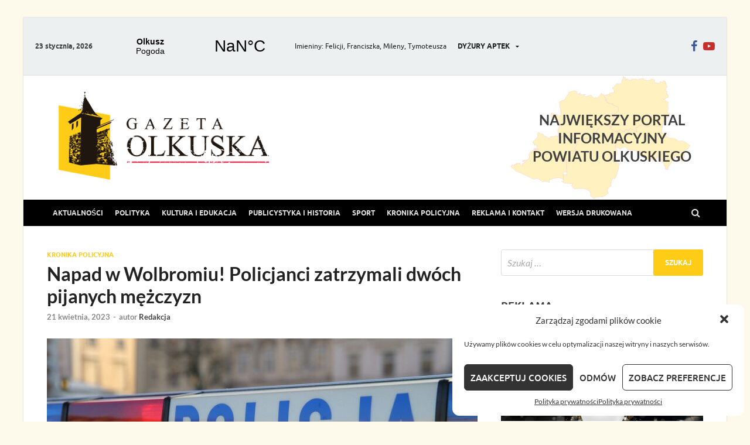

--- FILE ---
content_type: text/html; charset=UTF-8
request_url: https://gazetaolkuska.pl/napad-w-wolbromiu-policjanci-zatrzymali-dwoch-pijanych-mezczyzn/
body_size: 18892
content:
<!DOCTYPE html><html lang="pl-PL"><head><meta charset="UTF-8"><link data-optimized="2" rel="stylesheet" href="https://gazetaolkuska.pl/wp-content/litespeed/css/3302f016e4282cdfabb405f44bae38e6.css?ver=3e659" /><meta name="viewport" content="width=device-width, initial-scale=1"><link rel="profile" href="https://gmpg.org/xfn/11"><meta name='robots' content='index, follow, max-image-preview:large, max-snippet:-1, max-video-preview:-1' /><title>Napad w Wolbromiu! Policjanci zatrzymali dwóch pijanych mężczyzn - Gazeta Olkuska</title><link rel="canonical" href="https://gazetaolkuska.pl/napad-w-wolbromiu-policjanci-zatrzymali-dwoch-pijanych-mezczyzn/" /><meta property="og:locale" content="pl_PL" /><meta property="og:type" content="article" /><meta property="og:title" content="Napad w Wolbromiu! Policjanci zatrzymali dwóch pijanych mężczyzn - Gazeta Olkuska" /><meta property="og:description" content="Funkcjonariusze z&nbsp;Komisariatu Policji w&nbsp;Wolbromiu zatrzymali dwóch mężczyzn w&nbsp;wieku 25 i&nbsp;40 lat, którzy&nbsp;dokonali rozboju na&nbsp;35-latku wracającym ze&nbsp;sklepu &#8211; grozi im&nbsp;do&nbsp;nawet 12 lat pozbawienia wolności. Mundurowi zatrzymali ponadto 31-latkę, która&nbsp;groźbami chciała wymusić &hellip;" /><meta property="og:url" content="https://gazetaolkuska.pl/napad-w-wolbromiu-policjanci-zatrzymali-dwoch-pijanych-mezczyzn/" /><meta property="og:site_name" content="Gazeta Olkuska" /><meta property="article:publisher" content="https://www.facebook.com/GazetaOlkuskaPL" /><meta property="article:published_time" content="2023-04-21T10:52:57+00:00" /><meta property="article:modified_time" content="2023-04-21T10:52:58+00:00" /><meta property="og:image" content="https://gazetaolkuska.pl/wp-content/uploads/2020/12/Kolizje-na-drogach-powiatu-olkuskiego.-Uwaga-na-trudne-warunki.jpg" /><meta property="og:image:width" content="1350" /><meta property="og:image:height" content="760" /><meta property="og:image:type" content="image/jpeg" /><meta name="author" content="Redakcja" /><meta name="twitter:card" content="summary_large_image" /><meta name="twitter:label1" content="Napisane przez" /><meta name="twitter:data1" content="Redakcja" /><meta name="twitter:label2" content="Szacowany czas czytania" /><meta name="twitter:data2" content="2 minuty" /> <script type="application/ld+json" class="yoast-schema-graph">{"@context":"https://schema.org","@graph":[{"@type":"Article","@id":"https://gazetaolkuska.pl/napad-w-wolbromiu-policjanci-zatrzymali-dwoch-pijanych-mezczyzn/#article","isPartOf":{"@id":"https://gazetaolkuska.pl/napad-w-wolbromiu-policjanci-zatrzymali-dwoch-pijanych-mezczyzn/"},"author":{"name":"Redakcja","@id":"https://gazetaolkuska.pl/#/schema/person/b467926e1619057e84c30aea2ac21808"},"headline":"Napad w&nbsp;Wolbromiu! Policjanci zatrzymali dwóch pijanych mężczyzn","datePublished":"2023-04-21T10:52:57+00:00","dateModified":"2023-04-21T10:52:58+00:00","mainEntityOfPage":{"@id":"https://gazetaolkuska.pl/napad-w-wolbromiu-policjanci-zatrzymali-dwoch-pijanych-mezczyzn/"},"wordCount":333,"publisher":{"@id":"https://gazetaolkuska.pl/#organization"},"image":{"@id":"https://gazetaolkuska.pl/napad-w-wolbromiu-policjanci-zatrzymali-dwoch-pijanych-mezczyzn/#primaryimage"},"thumbnailUrl":"https://gazetaolkuska.pl/wp-content/uploads/2020/12/Kolizje-na-drogach-powiatu-olkuskiego.-Uwaga-na-trudne-warunki.jpg","keywords":["Wolbrom"],"articleSection":["Kronika policyjna"],"inLanguage":"pl-PL"},{"@type":"WebPage","@id":"https://gazetaolkuska.pl/napad-w-wolbromiu-policjanci-zatrzymali-dwoch-pijanych-mezczyzn/","url":"https://gazetaolkuska.pl/napad-w-wolbromiu-policjanci-zatrzymali-dwoch-pijanych-mezczyzn/","name":"Napad w Wolbromiu! Policjanci zatrzymali dwóch pijanych mężczyzn - Gazeta Olkuska","isPartOf":{"@id":"https://gazetaolkuska.pl/#website"},"primaryImageOfPage":{"@id":"https://gazetaolkuska.pl/napad-w-wolbromiu-policjanci-zatrzymali-dwoch-pijanych-mezczyzn/#primaryimage"},"image":{"@id":"https://gazetaolkuska.pl/napad-w-wolbromiu-policjanci-zatrzymali-dwoch-pijanych-mezczyzn/#primaryimage"},"thumbnailUrl":"https://gazetaolkuska.pl/wp-content/uploads/2020/12/Kolizje-na-drogach-powiatu-olkuskiego.-Uwaga-na-trudne-warunki.jpg","datePublished":"2023-04-21T10:52:57+00:00","dateModified":"2023-04-21T10:52:58+00:00","breadcrumb":{"@id":"https://gazetaolkuska.pl/napad-w-wolbromiu-policjanci-zatrzymali-dwoch-pijanych-mezczyzn/#breadcrumb"},"inLanguage":"pl-PL","potentialAction":[{"@type":"ReadAction","target":["https://gazetaolkuska.pl/napad-w-wolbromiu-policjanci-zatrzymali-dwoch-pijanych-mezczyzn/"]}]},{"@type":"ImageObject","inLanguage":"pl-PL","@id":"https://gazetaolkuska.pl/napad-w-wolbromiu-policjanci-zatrzymali-dwoch-pijanych-mezczyzn/#primaryimage","url":"https://gazetaolkuska.pl/wp-content/uploads/2020/12/Kolizje-na-drogach-powiatu-olkuskiego.-Uwaga-na-trudne-warunki.jpg","contentUrl":"https://gazetaolkuska.pl/wp-content/uploads/2020/12/Kolizje-na-drogach-powiatu-olkuskiego.-Uwaga-na-trudne-warunki.jpg","width":1350,"height":760},{"@type":"BreadcrumbList","@id":"https://gazetaolkuska.pl/napad-w-wolbromiu-policjanci-zatrzymali-dwoch-pijanych-mezczyzn/#breadcrumb","itemListElement":[{"@type":"ListItem","position":1,"name":"Home","item":"https://gazetaolkuska.pl/"},{"@type":"ListItem","position":2,"name":"Napad w Wolbromiu! Policjanci zatrzymali dwóch pijanych mężczyzn"}]},{"@type":"WebSite","@id":"https://gazetaolkuska.pl/#website","url":"https://gazetaolkuska.pl/","name":"Gazeta Olkuska","description":"","publisher":{"@id":"https://gazetaolkuska.pl/#organization"},"potentialAction":[{"@type":"SearchAction","target":{"@type":"EntryPoint","urlTemplate":"https://gazetaolkuska.pl/?s={search_term_string}"},"query-input":"required name=search_term_string"}],"inLanguage":"pl-PL"},{"@type":"Organization","@id":"https://gazetaolkuska.pl/#organization","name":"Gazeta Olkuska","url":"https://gazetaolkuska.pl/","logo":{"@type":"ImageObject","inLanguage":"pl-PL","@id":"https://gazetaolkuska.pl/#/schema/logo/image/","url":"https://gazetaolkuska.pl/wp-content/uploads/2020/10/cropped-logo-kolor-web-1.png","contentUrl":"https://gazetaolkuska.pl/wp-content/uploads/2020/10/cropped-logo-kolor-web-1.png","width":359,"height":150,"caption":"Gazeta Olkuska"},"image":{"@id":"https://gazetaolkuska.pl/#/schema/logo/image/"},"sameAs":["https://www.facebook.com/GazetaOlkuskaPL"]},{"@type":"Person","@id":"https://gazetaolkuska.pl/#/schema/person/b467926e1619057e84c30aea2ac21808","name":"Redakcja","image":{"@type":"ImageObject","inLanguage":"pl-PL","@id":"https://gazetaolkuska.pl/#/schema/person/image/","url":"https://gazetaolkuska.pl/wp-content/uploads/2021/11/logo-kolor-96x96.png","contentUrl":"https://gazetaolkuska.pl/wp-content/uploads/2021/11/logo-kolor-96x96.png","caption":"Redakcja"}}]}</script> <link rel="alternate" type="application/rss+xml" title="Gazeta Olkuska &raquo; Kanał z wpisami" href="https://gazetaolkuska.pl/feed/" /><link rel="alternate" type="application/rss+xml" title="Gazeta Olkuska &raquo; Kanał z komentarzami" href="https://gazetaolkuska.pl/comments/feed/" /><style id='wp-block-library-theme-inline-css' type='text/css'>.wp-block-audio figcaption{color:#555;font-size:13px;text-align:center}.is-dark-theme .wp-block-audio figcaption{color:hsla(0,0%,100%,.65)}.wp-block-audio{margin:0 0 1em}.wp-block-code{border:1px solid #ccc;border-radius:4px;font-family:Menlo,Consolas,monaco,monospace;padding:.8em 1em}.wp-block-embed figcaption{color:#555;font-size:13px;text-align:center}.is-dark-theme .wp-block-embed figcaption{color:hsla(0,0%,100%,.65)}.wp-block-embed{margin:0 0 1em}.blocks-gallery-caption{color:#555;font-size:13px;text-align:center}.is-dark-theme .blocks-gallery-caption{color:hsla(0,0%,100%,.65)}.wp-block-image figcaption{color:#555;font-size:13px;text-align:center}.is-dark-theme .wp-block-image figcaption{color:hsla(0,0%,100%,.65)}.wp-block-image{margin:0 0 1em}.wp-block-pullquote{border-bottom:4px solid;border-top:4px solid;color:currentColor;margin-bottom:1.75em}.wp-block-pullquote cite,.wp-block-pullquote footer,.wp-block-pullquote__citation{color:currentColor;font-size:.8125em;font-style:normal;text-transform:uppercase}.wp-block-quote{border-left:.25em solid;margin:0 0 1.75em;padding-left:1em}.wp-block-quote cite,.wp-block-quote footer{color:currentColor;font-size:.8125em;font-style:normal;position:relative}.wp-block-quote.has-text-align-right{border-left:none;border-right:.25em solid;padding-left:0;padding-right:1em}.wp-block-quote.has-text-align-center{border:none;padding-left:0}.wp-block-quote.is-large,.wp-block-quote.is-style-large,.wp-block-quote.is-style-plain{border:none}.wp-block-search .wp-block-search__label{font-weight:700}.wp-block-search__button{border:1px solid #ccc;padding:.375em .625em}:where(.wp-block-group.has-background){padding:1.25em 2.375em}.wp-block-separator.has-css-opacity{opacity:.4}.wp-block-separator{border:none;border-bottom:2px solid;margin-left:auto;margin-right:auto}.wp-block-separator.has-alpha-channel-opacity{opacity:1}.wp-block-separator:not(.is-style-wide):not(.is-style-dots){width:100px}.wp-block-separator.has-background:not(.is-style-dots){border-bottom:none;height:1px}.wp-block-separator.has-background:not(.is-style-wide):not(.is-style-dots){height:2px}.wp-block-table{margin:0 0 1em}.wp-block-table td,.wp-block-table th{word-break:normal}.wp-block-table figcaption{color:#555;font-size:13px;text-align:center}.is-dark-theme .wp-block-table figcaption{color:hsla(0,0%,100%,.65)}.wp-block-video figcaption{color:#555;font-size:13px;text-align:center}.is-dark-theme .wp-block-video figcaption{color:hsla(0,0%,100%,.65)}.wp-block-video{margin:0 0 1em}.wp-block-template-part.has-background{margin-bottom:0;margin-top:0;padding:1.25em 2.375em}</style><style id='classic-theme-styles-inline-css' type='text/css'>/*! This file is auto-generated */
.wp-block-button__link{color:#fff;background-color:#32373c;border-radius:9999px;box-shadow:none;text-decoration:none;padding:calc(.667em + 2px) calc(1.333em + 2px);font-size:1.125em}.wp-block-file__button{background:#32373c;color:#fff;text-decoration:none}</style><style id='global-styles-inline-css' type='text/css'>body{--wp--preset--color--black: #000000;--wp--preset--color--cyan-bluish-gray: #abb8c3;--wp--preset--color--white: #ffffff;--wp--preset--color--pale-pink: #f78da7;--wp--preset--color--vivid-red: #cf2e2e;--wp--preset--color--luminous-vivid-orange: #ff6900;--wp--preset--color--luminous-vivid-amber: #fcb900;--wp--preset--color--light-green-cyan: #7bdcb5;--wp--preset--color--vivid-green-cyan: #00d084;--wp--preset--color--pale-cyan-blue: #8ed1fc;--wp--preset--color--vivid-cyan-blue: #0693e3;--wp--preset--color--vivid-purple: #9b51e0;--wp--preset--gradient--vivid-cyan-blue-to-vivid-purple: linear-gradient(135deg,rgba(6,147,227,1) 0%,rgb(155,81,224) 100%);--wp--preset--gradient--light-green-cyan-to-vivid-green-cyan: linear-gradient(135deg,rgb(122,220,180) 0%,rgb(0,208,130) 100%);--wp--preset--gradient--luminous-vivid-amber-to-luminous-vivid-orange: linear-gradient(135deg,rgba(252,185,0,1) 0%,rgba(255,105,0,1) 100%);--wp--preset--gradient--luminous-vivid-orange-to-vivid-red: linear-gradient(135deg,rgba(255,105,0,1) 0%,rgb(207,46,46) 100%);--wp--preset--gradient--very-light-gray-to-cyan-bluish-gray: linear-gradient(135deg,rgb(238,238,238) 0%,rgb(169,184,195) 100%);--wp--preset--gradient--cool-to-warm-spectrum: linear-gradient(135deg,rgb(74,234,220) 0%,rgb(151,120,209) 20%,rgb(207,42,186) 40%,rgb(238,44,130) 60%,rgb(251,105,98) 80%,rgb(254,248,76) 100%);--wp--preset--gradient--blush-light-purple: linear-gradient(135deg,rgb(255,206,236) 0%,rgb(152,150,240) 100%);--wp--preset--gradient--blush-bordeaux: linear-gradient(135deg,rgb(254,205,165) 0%,rgb(254,45,45) 50%,rgb(107,0,62) 100%);--wp--preset--gradient--luminous-dusk: linear-gradient(135deg,rgb(255,203,112) 0%,rgb(199,81,192) 50%,rgb(65,88,208) 100%);--wp--preset--gradient--pale-ocean: linear-gradient(135deg,rgb(255,245,203) 0%,rgb(182,227,212) 50%,rgb(51,167,181) 100%);--wp--preset--gradient--electric-grass: linear-gradient(135deg,rgb(202,248,128) 0%,rgb(113,206,126) 100%);--wp--preset--gradient--midnight: linear-gradient(135deg,rgb(2,3,129) 0%,rgb(40,116,252) 100%);--wp--preset--font-size--small: 13px;--wp--preset--font-size--medium: 20px;--wp--preset--font-size--large: 36px;--wp--preset--font-size--x-large: 42px;--wp--preset--spacing--20: 0.44rem;--wp--preset--spacing--30: 0.67rem;--wp--preset--spacing--40: 1rem;--wp--preset--spacing--50: 1.5rem;--wp--preset--spacing--60: 2.25rem;--wp--preset--spacing--70: 3.38rem;--wp--preset--spacing--80: 5.06rem;--wp--preset--shadow--natural: 6px 6px 9px rgba(0, 0, 0, 0.2);--wp--preset--shadow--deep: 12px 12px 50px rgba(0, 0, 0, 0.4);--wp--preset--shadow--sharp: 6px 6px 0px rgba(0, 0, 0, 0.2);--wp--preset--shadow--outlined: 6px 6px 0px -3px rgba(255, 255, 255, 1), 6px 6px rgba(0, 0, 0, 1);--wp--preset--shadow--crisp: 6px 6px 0px rgba(0, 0, 0, 1);}:where(.is-layout-flex){gap: 0.5em;}:where(.is-layout-grid){gap: 0.5em;}body .is-layout-flow > .alignleft{float: left;margin-inline-start: 0;margin-inline-end: 2em;}body .is-layout-flow > .alignright{float: right;margin-inline-start: 2em;margin-inline-end: 0;}body .is-layout-flow > .aligncenter{margin-left: auto !important;margin-right: auto !important;}body .is-layout-constrained > .alignleft{float: left;margin-inline-start: 0;margin-inline-end: 2em;}body .is-layout-constrained > .alignright{float: right;margin-inline-start: 2em;margin-inline-end: 0;}body .is-layout-constrained > .aligncenter{margin-left: auto !important;margin-right: auto !important;}body .is-layout-constrained > :where(:not(.alignleft):not(.alignright):not(.alignfull)){max-width: var(--wp--style--global--content-size);margin-left: auto !important;margin-right: auto !important;}body .is-layout-constrained > .alignwide{max-width: var(--wp--style--global--wide-size);}body .is-layout-flex{display: flex;}body .is-layout-flex{flex-wrap: wrap;align-items: center;}body .is-layout-flex > *{margin: 0;}body .is-layout-grid{display: grid;}body .is-layout-grid > *{margin: 0;}:where(.wp-block-columns.is-layout-flex){gap: 2em;}:where(.wp-block-columns.is-layout-grid){gap: 2em;}:where(.wp-block-post-template.is-layout-flex){gap: 1.25em;}:where(.wp-block-post-template.is-layout-grid){gap: 1.25em;}.has-black-color{color: var(--wp--preset--color--black) !important;}.has-cyan-bluish-gray-color{color: var(--wp--preset--color--cyan-bluish-gray) !important;}.has-white-color{color: var(--wp--preset--color--white) !important;}.has-pale-pink-color{color: var(--wp--preset--color--pale-pink) !important;}.has-vivid-red-color{color: var(--wp--preset--color--vivid-red) !important;}.has-luminous-vivid-orange-color{color: var(--wp--preset--color--luminous-vivid-orange) !important;}.has-luminous-vivid-amber-color{color: var(--wp--preset--color--luminous-vivid-amber) !important;}.has-light-green-cyan-color{color: var(--wp--preset--color--light-green-cyan) !important;}.has-vivid-green-cyan-color{color: var(--wp--preset--color--vivid-green-cyan) !important;}.has-pale-cyan-blue-color{color: var(--wp--preset--color--pale-cyan-blue) !important;}.has-vivid-cyan-blue-color{color: var(--wp--preset--color--vivid-cyan-blue) !important;}.has-vivid-purple-color{color: var(--wp--preset--color--vivid-purple) !important;}.has-black-background-color{background-color: var(--wp--preset--color--black) !important;}.has-cyan-bluish-gray-background-color{background-color: var(--wp--preset--color--cyan-bluish-gray) !important;}.has-white-background-color{background-color: var(--wp--preset--color--white) !important;}.has-pale-pink-background-color{background-color: var(--wp--preset--color--pale-pink) !important;}.has-vivid-red-background-color{background-color: var(--wp--preset--color--vivid-red) !important;}.has-luminous-vivid-orange-background-color{background-color: var(--wp--preset--color--luminous-vivid-orange) !important;}.has-luminous-vivid-amber-background-color{background-color: var(--wp--preset--color--luminous-vivid-amber) !important;}.has-light-green-cyan-background-color{background-color: var(--wp--preset--color--light-green-cyan) !important;}.has-vivid-green-cyan-background-color{background-color: var(--wp--preset--color--vivid-green-cyan) !important;}.has-pale-cyan-blue-background-color{background-color: var(--wp--preset--color--pale-cyan-blue) !important;}.has-vivid-cyan-blue-background-color{background-color: var(--wp--preset--color--vivid-cyan-blue) !important;}.has-vivid-purple-background-color{background-color: var(--wp--preset--color--vivid-purple) !important;}.has-black-border-color{border-color: var(--wp--preset--color--black) !important;}.has-cyan-bluish-gray-border-color{border-color: var(--wp--preset--color--cyan-bluish-gray) !important;}.has-white-border-color{border-color: var(--wp--preset--color--white) !important;}.has-pale-pink-border-color{border-color: var(--wp--preset--color--pale-pink) !important;}.has-vivid-red-border-color{border-color: var(--wp--preset--color--vivid-red) !important;}.has-luminous-vivid-orange-border-color{border-color: var(--wp--preset--color--luminous-vivid-orange) !important;}.has-luminous-vivid-amber-border-color{border-color: var(--wp--preset--color--luminous-vivid-amber) !important;}.has-light-green-cyan-border-color{border-color: var(--wp--preset--color--light-green-cyan) !important;}.has-vivid-green-cyan-border-color{border-color: var(--wp--preset--color--vivid-green-cyan) !important;}.has-pale-cyan-blue-border-color{border-color: var(--wp--preset--color--pale-cyan-blue) !important;}.has-vivid-cyan-blue-border-color{border-color: var(--wp--preset--color--vivid-cyan-blue) !important;}.has-vivid-purple-border-color{border-color: var(--wp--preset--color--vivid-purple) !important;}.has-vivid-cyan-blue-to-vivid-purple-gradient-background{background: var(--wp--preset--gradient--vivid-cyan-blue-to-vivid-purple) !important;}.has-light-green-cyan-to-vivid-green-cyan-gradient-background{background: var(--wp--preset--gradient--light-green-cyan-to-vivid-green-cyan) !important;}.has-luminous-vivid-amber-to-luminous-vivid-orange-gradient-background{background: var(--wp--preset--gradient--luminous-vivid-amber-to-luminous-vivid-orange) !important;}.has-luminous-vivid-orange-to-vivid-red-gradient-background{background: var(--wp--preset--gradient--luminous-vivid-orange-to-vivid-red) !important;}.has-very-light-gray-to-cyan-bluish-gray-gradient-background{background: var(--wp--preset--gradient--very-light-gray-to-cyan-bluish-gray) !important;}.has-cool-to-warm-spectrum-gradient-background{background: var(--wp--preset--gradient--cool-to-warm-spectrum) !important;}.has-blush-light-purple-gradient-background{background: var(--wp--preset--gradient--blush-light-purple) !important;}.has-blush-bordeaux-gradient-background{background: var(--wp--preset--gradient--blush-bordeaux) !important;}.has-luminous-dusk-gradient-background{background: var(--wp--preset--gradient--luminous-dusk) !important;}.has-pale-ocean-gradient-background{background: var(--wp--preset--gradient--pale-ocean) !important;}.has-electric-grass-gradient-background{background: var(--wp--preset--gradient--electric-grass) !important;}.has-midnight-gradient-background{background: var(--wp--preset--gradient--midnight) !important;}.has-small-font-size{font-size: var(--wp--preset--font-size--small) !important;}.has-medium-font-size{font-size: var(--wp--preset--font-size--medium) !important;}.has-large-font-size{font-size: var(--wp--preset--font-size--large) !important;}.has-x-large-font-size{font-size: var(--wp--preset--font-size--x-large) !important;}
.wp-block-navigation a:where(:not(.wp-element-button)){color: inherit;}
:where(.wp-block-post-template.is-layout-flex){gap: 1.25em;}:where(.wp-block-post-template.is-layout-grid){gap: 1.25em;}
:where(.wp-block-columns.is-layout-flex){gap: 2em;}:where(.wp-block-columns.is-layout-grid){gap: 2em;}
.wp-block-pullquote{font-size: 1.5em;line-height: 1.6;}</style> <script type="dcf65bd2c6d462c8b37700f1-text/javascript" src='https://gazetaolkuska.pl/wp-includes/js/jquery/jquery.min.js?ver=3.7.0' id='jquery-core-js'></script> <!--[if lt IE 9]> <script type='text/javascript' src='https://gazetaolkuska.pl/wp-content/themes/hitmag/js/html5shiv.min.js?ver=6.3.7' id='html5shiv-js'></script> <![endif]--><link rel="https://api.w.org/" href="https://gazetaolkuska.pl/wp-json/" /><link rel="alternate" type="application/json" href="https://gazetaolkuska.pl/wp-json/wp/v2/posts/6634" /><link rel="EditURI" type="application/rsd+xml" title="RSD" href="https://gazetaolkuska.pl/xmlrpc.php?rsd" /><meta name="generator" content="WordPress 6.3.7" /><link rel='shortlink' href='https://gazetaolkuska.pl/?p=6634' /><link rel="alternate" type="application/json+oembed" href="https://gazetaolkuska.pl/wp-json/oembed/1.0/embed?url=https%3A%2F%2Fgazetaolkuska.pl%2Fnapad-w-wolbromiu-policjanci-zatrzymali-dwoch-pijanych-mezczyzn%2F" /><link rel="alternate" type="text/xml+oembed" href="https://gazetaolkuska.pl/wp-json/oembed/1.0/embed?url=https%3A%2F%2Fgazetaolkuska.pl%2Fnapad-w-wolbromiu-policjanci-zatrzymali-dwoch-pijanych-mezczyzn%2F&#038;format=xml" /><style>.cmplz-hidden{display:none!important;}</style><style type="text/css">button,
			input[type="button"],
			input[type="reset"],
			input[type="submit"] {
				background: #fecc17;
			}

            .th-readmore {
                background: #fecc17;
            }           

            a:hover {
                color: #fecc17;
            } 

            .main-navigation a:hover {
                background-color: #fecc17;
            }

            .main-navigation .current_page_item > a,
            .main-navigation .current-menu-item > a,
            .main-navigation .current_page_ancestor > a,
            .main-navigation .current-menu-ancestor > a {
                background-color: #fecc17;
            }

            #main-nav-button:hover {
                background-color: #fecc17;
            }

            .post-navigation .post-title:hover {
                color: #fecc17;
            }

            .top-navigation a:hover {
                color: #fecc17;
            }

            .top-navigation ul ul a:hover {
                background: #fecc17;
            }

            #top-nav-button:hover {
                color: #fecc17;
            }

            .responsive-mainnav li a:hover,
            .responsive-topnav li a:hover {
                background: #fecc17;
            }

            #hm-search-form .search-form .search-submit {
                background-color: #fecc17;
            }

            .nav-links .current {
                background: #fecc17;
            }

            .is-style-hitmag-widget-title,
            .elementor-widget-container h5,
            .widgettitle,
            .widget-title {
                border-bottom: 2px solid #fecc17;
            }

            .footer-widget-title {
                border-bottom: 2px solid #fecc17;
            }

            .widget-area a:hover {
                color: #fecc17;
            }

            .footer-widget-area .widget a:hover {
                color: #fecc17;
            }

            .site-info a:hover {
                color: #fecc17;
            }

            .wp-block-search .wp-block-search__button,
            .search-form .search-submit {
                background: #fecc17;
            }

            .hmb-entry-title a:hover {
                color: #fecc17;
            }

            .hmb-entry-meta a:hover,
            .hms-meta a:hover {
                color: #fecc17;
            }

            .hms-title a:hover {
                color: #fecc17;
            }

            .hmw-grid-post .post-title a:hover {
                color: #fecc17;
            }

            .footer-widget-area .hmw-grid-post .post-title a:hover,
            .footer-widget-area .hmb-entry-title a:hover,
            .footer-widget-area .hms-title a:hover {
                color: #fecc17;
            }

            .hm-tabs-wdt .ui-state-active {
                border-bottom: 2px solid #fecc17;
            }

            a.hm-viewall {
                background: #fecc17;
            }

            #hitmag-tags a,
            .widget_tag_cloud .tagcloud a {
                background: #fecc17;
            }

            .site-title a {
                color: #fecc17;
            }

            .hitmag-post .entry-title a:hover {
                color: #fecc17;
            }

            .hitmag-post .entry-meta a:hover {
                color: #fecc17;
            }

            .cat-links a {
                color: #fecc17;
            }

            .hitmag-single .entry-meta a:hover {
                color: #fecc17;
            }

            .hitmag-single .author a:hover {
                color: #fecc17;
            }

            .hm-author-content .author-posts-link {
                color: #fecc17;
            }

            .hm-tags-links a:hover {
                background: #fecc17;
            }

            .hm-tagged {
                background: #fecc17;
            }

            .hm-edit-link a.post-edit-link {
                background: #fecc17;
            }

            .arc-page-title {
                border-bottom: 2px solid #fecc17;
            }

            .srch-page-title {
                border-bottom: 2px solid #fecc17;
            }

            .hm-slider-details .cat-links {
                background: #fecc17;
            }

            .hm-rel-post .post-title a:hover {
                color: #fecc17;
            }

            .comment-author a {
                color: #fecc17;
            }

            .comment-metadata a:hover,
            .comment-metadata a:focus,
            .pingback .comment-edit-link:hover,
            .pingback .comment-edit-link:focus {
                color: #fecc17;
            }

            .comment-reply-link:hover,
            .comment-reply-link:focus {
                background: #fecc17;
            }

            .required {
                color: #fecc17;
            }

            blockquote {
                border-left: 3px solid #fecc17;
            }

            .comment-reply-title small a:before {
                color: #fecc17;
            }
            
            .woocommerce ul.products li.product h3:hover,
            .woocommerce-widget-area ul li a:hover,
            .woocommerce-loop-product__title:hover {
                color: #fecc17;
            }

            .woocommerce-product-search input[type="submit"],
            .woocommerce #respond input#submit, 
            .woocommerce a.button, 
            .woocommerce button.button, 
            .woocommerce input.button,
            .woocommerce nav.woocommerce-pagination ul li a:focus,
            .woocommerce nav.woocommerce-pagination ul li a:hover,
            .woocommerce nav.woocommerce-pagination ul li span.current,
            .woocommerce span.onsale,
            .woocommerce-widget-area .widget-title,
            .woocommerce #respond input#submit.alt,
            .woocommerce a.button.alt,
            .woocommerce button.button.alt,
            .woocommerce input.button.alt {
                background: #fecc17;
            }
            
            .wp-block-quote,
            .wp-block-quote:not(.is-large):not(.is-style-large) {
                border-left: 3px solid #fecc17;
            }</style><style type="text/css" id="custom-background-css">body.custom-background { background-color: #ededed; }</style><style type="text/css" id="wp-custom-css">.main-navigation {
	background: #000;
}

.custom-html-widget {
	overflow: hidden;
}

body {
	background: #fbc50014 !important;
}

.main-navigation ul {
    font-size: .75rem;
}

#hm-menu-social li a:before {
	font-size: 20px;
}

#imienniczek {
	font-size: 12px;
	padding: 9px 0;
	font-weight: 400;
	color: #222;
	margin-left: 10px
}

.hm-top-bar .hm-container {
	display: flex;
	flex-flow: row wrap;
	flex-wrap: wrap;
	align-items: center;
	padding: 0 20px;
}

@media (max-width: 768px) {
	.hm-top-bar {
		height: auto;
	}
	.hm-top-bar .hm-container {
		display: flex;
		flex-direction: column;
	}
}

#top-nav-button:hover {
	background: #222;
}

.hm-social-menu {
	margin-left: auto;
}

.hm-top-bar {
	height: auto;
}

.hm-top-bar .weatherwidget-io {
	flex-shrink: 0;
	width: 40%;
	max-width: 320px;
}

#mapka-svg {
	width: 200px;
	height: auto;
	display: none;
}


	#mapka-svg { 
    display: inline-block;
    text-align: center;
    margin: auto;
    position: relative;
    left: 50%;
    transform: translateX(-50%);
	}


.hm-header-sidebar {
	margin-left: auto;
}

.header-main-area .hm-container {
display: -webkit-box;
display: -ms-flexbox;
display: flex;
-webkit-box-align: center;
    -ms-flex-align: center;
        align-items: center;
	    background: url(https://gazetaolkuska.pl/wp-content/themes/hitmag-child/images/olkusz2.svg);
    background-repeat: no-repeat;
background-position: calc(100% - 60px) center;
    padding: 0 60px;

}

@media (max-width: 576px) {
	.header-main-area .hm-container {
		-webkit-box-orient: vertical;
-webkit-box-direction: normal;
    -ms-flex-direction: column;
        flex-direction: column;
	}
	
	.hm-header-sidebar{
		display: none;
	}
}


.wdpdf {
	display: -webkit-box;
	display: -ms-flexbox;
	display: flex;
	-webkit-box-orient: horizontal;
	-webkit-box-direction: normal;
	    -ms-flex-direction: row;
	        flex-direction: row;
	-ms-flex-wrap: wrap;
	    flex-wrap: wrap;
}

.wdpdf-item {
	max-width: 33.33%;
	-webkit-box-flex: 0;
	    -ms-flex: 0 0 33.33%;
	        flex: 0 0 33.33%;
	width: 100%;
	position: relative;
	padding: 15px;
}

.wdpdf-item__title {
	display: inline-block;
	font-weight: bold;
	text-align: center;
	width: 100%;
}

@media (max-width: 768px) {
	.wdpdf-item {
	max-width: 50%;
	-webkit-box-flex: 0;
	    -ms-flex: 0 0 50%;
	        flex: 0 0 50%;
	}
}

@media (max-width: 576px) {
	.wdpdf-item {
	max-width: 100%;
	-webkit-box-flex: 0;
	    -ms-flex: 0 0 100%;
	        flex: 0 0 100%;
	}
}

.main-navigation a {
	padding: 12.5px 10px;
}


#go-top-btn {
  display: none; /* Hidden by default */
  position: fixed; /* Fixed/sticky position */
  bottom: 20px; /* Place the button at the bottom of the page */
  right: 30px; /* Place the button 30px from the right */
  z-index: 99; /* Make sure it does not overlap */
  border: none; /* Remove borders */
  outline: none; /* Remove outline */
  background-color: #fecc17; /* Set a background color */
  color: white; /* Text color */
  cursor: pointer; /* Add a mouse pointer on hover */
  padding: 15px; /* Some padding */
  border-radius: 10px; /* Rounded corners */
  font-size: 18px; /* Increase font size */
}

#go-top-btn:hover {
  background-color: #222; /* Add a dark-grey background on hover */
}

.footer-widget-area {
	    display: flex;
    justify-items: center;
    flex-wrap: wrap;
    justify-content: center;
}

.top-navigation a {
	font-weight: bold;
}

.copy-codovado {
  display: -webkit-box;
  display: -ms-flexbox;
  display: flex;
  -webkit-box-align: center;
      -ms-flex-align: center;
          align-items: center;
}
.copy-codovado img {
  padding-left: 10px;
}

			.site-title a,
		.site-description {
			position: absolute;
			clip: rect(1px, 1px, 1px, 1px);
		}

.owl-carousel-gad {
	width: 100%;
}

.gad-item {
	width: 100%;
}

.br_3_gk {
	width: 100%;
	display: flex;
	flex-direction: row;
	flex-wrap: wrap;
	padding: 8px;
	justify-content: center;
	align-items: center;
}

.br_3_gk .brgk {
	width: 100%;
	padding: 8px 0;
	display: flex;
	text-align: center;
	justify-content: center;
}</style><style id="kirki-inline-styles"></style><link rel="apple-touch-icon" sizes="57x57" href="https://gazetaolkuska.pl/wp-content/themes/hitmag-child/favicon/apple-icon-57x57.png"><link rel="apple-touch-icon" sizes="60x60" href="https://gazetaolkuska.pl/wp-content/themes/hitmag-child/favicon/apple-icon-60x60.png"><link rel="apple-touch-icon" sizes="72x72" href="https://gazetaolkuska.pl/wp-content/themes/hitmag-child/favicon/apple-icon-72x72.png"><link rel="apple-touch-icon" sizes="76x76" href="https://gazetaolkuska.pl/wp-content/themes/hitmag-child/favicon/apple-icon-76x76.png"><link rel="apple-touch-icon" sizes="114x114" href="https://gazetaolkuska.pl/wp-content/themes/hitmag-child/favicon/apple-icon-114x114.png"><link rel="apple-touch-icon" sizes="120x120" href="https://gazetaolkuska.pl/wp-content/themes/hitmag-child/favicon/apple-icon-120x120.png"><link rel="apple-touch-icon" sizes="144x144" href="https://gazetaolkuska.pl/wp-content/themes/hitmag-child/favicon/apple-icon-144x144.png"><link rel="apple-touch-icon" sizes="152x152" href="https://gazetaolkuska.pl/wp-content/themes/hitmag-child/favicon/apple-icon-152x152.png"><link rel="apple-touch-icon" sizes="180x180" href="https://gazetaolkuska.pl/wp-content/themes/hitmag-child/favicon/apple-icon-180x180.png"><link rel="icon" type="image/png" sizes="192x192"  href="https://gazetaolkuska.pl/wp-content/themes/hitmag-child/favicon/android-icon-192x192.png"><link rel="icon" type="image/png" sizes="32x32" href="https://gazetaolkuska.pl/wp-content/themes/hitmag-child/favicon/favicon-32x32.png"><link rel="icon" type="image/png" sizes="96x96" href="https://gazetaolkuska.pl/wp-content/themes/hitmag-child/favicon/favicon-96x96.png"><link rel="icon" type="image/png" sizes="16x16" href="https://gazetaolkuska.pl/wp-content/themes/hitmag-child/favicon/favicon-16x16.png"><link rel="manifest" href="https://gazetaolkuska.pl/wp-content/themes/hitmag-child/favicon/manifest.json"><meta name="msapplication-TileColor" content="#ffffff"><meta name="msapplication-TileImage" content="https://gazetaolkuska.pl/wp-content/themes/hitmag-child/favicon/ms-icon-144x144.png"><meta name="theme-color" content="#ffffff"> <script async src="https://pagead2.googlesyndication.com/pagead/js/adsbygoogle.js?client=ca-pub-8447997252036006" crossorigin="anonymous" type="dcf65bd2c6d462c8b37700f1-text/javascript"></script>  <script type="dcf65bd2c6d462c8b37700f1-text/javascript">(function(w,d,s,l,i){w[l]=w[l]||[];w[l].push({'gtm.start':
new Date().getTime(),event:'gtm.js'});var f=d.getElementsByTagName(s)[0],
j=d.createElement(s),dl=l!='dataLayer'?'&l='+l:'';j.async=true;j.src=
'https://www.googletagmanager.com/gtm.js?id='+i+dl;f.parentNode.insertBefore(j,f);
})(window,document,'script','dataLayer','GTM-M5PVGLD');</script> </head><body data-cmplz=1 class="post-template-default single single-post postid-6634 single-format-standard custom-background wp-custom-logo wp-embed-responsive group-blog th-right-sidebar"><noscript><iframe data-lazyloaded="1" src="about:blank" data-src="https://www.googletagmanager.com/ns.html?id=GTM-M5PVGLD"
height="0" width="0" style="display:none;visibility:hidden"></iframe><noscript><iframe src="https://www.googletagmanager.com/ns.html?id=GTM-M5PVGLD"
height="0" width="0" style="display:none;visibility:hidden"></iframe></noscript></noscript><div id="page" class="site hitmag-wrapper">
<a class="skip-link screen-reader-text" href="#content">Skip to content</a><header id="masthead" class="site-header" role="banner"><div class="hm-topnavbutton"><div class="hm-nwrap">
<a href="#" class="navbutton" id="top-nav-button">Menu górne</a></div></div><div class="responsive-topnav"></div><div class="hm-top-bar"><div class="hm-container"><div class="hm-date">23 stycznia, 2026</div>
<a class="weatherwidget-io" href="https://forecast7.com/pl/50d2819d57/olkusz/" data-label_1="Olkusz" data-label_2="Pogoda" data-mode="Current" data-days="3" data-theme="pure" data-basecolor="rgba(255, 255, 255, 0)" >Olkusz Pogoda</a> <script type="dcf65bd2c6d462c8b37700f1-text/javascript">!function(d,s,id){var js,fjs=d.getElementsByTagName(s)[0];if(!d.getElementById(id)){js=d.createElement(s);js.id=id;js.src='https://weatherwidget.io/js/widget.min.js';fjs.parentNode.insertBefore(js,fjs);}}(document,'script','weatherwidget-io-js');</script> <script type="dcf65bd2c6d462c8b37700f1-text/javascript" src="https://imienniczek.pl/widget/js"></script> <div id="top-navigation" class="top-navigation"><div class="menu-top-menu-container"><ul id="top-menu" class="menu"><li id="menu-item-3428" class="menu-item menu-item-type-custom menu-item-object-custom menu-item-has-children menu-item-3428"><a href="#">DYŻURY APTEK</a><ul class="sub-menu"><li id="menu-item-3427" class="menu-item menu-item-type-post_type menu-item-object-page menu-item-3427"><a href="https://gazetaolkuska.pl/dyzury-aptek-w-olkuszu/">OLKUSZ</a></li><li id="menu-item-3426" class="menu-item menu-item-type-post_type menu-item-object-page menu-item-3426"><a href="https://gazetaolkuska.pl/dyzury-aptek-w-wolbromiu/">WOLBROM</a></li></ul></li></ul></div></div><div class="hm-social-menu"><div id="hm-menu-social" class="menu"><ul id="menu-social-items" class="menu-items"><li id="menu-item-102" class="menu-item menu-item-type-custom menu-item-object-custom menu-item-102"><a href="https://www.facebook.com/GazetaOlkuskaPL"><span class="screen-reader-text">facebook</span></a></li><li id="menu-item-103" class="menu-item menu-item-type-custom menu-item-object-custom menu-item-103"><a href="https://www.youtube.com/channel/UCyHXQbJT-tQ-zZL8QA7LQCQ?sub_confirmation=1"><span class="screen-reader-text">youtube</span></a></li></ul></div></div></div></div><div class="header-main-area "><div class="hm-container"><div class="site-branding"><div class="site-branding-content"><div class="hm-logo">
<a href="https://gazetaolkuska.pl/" class="custom-logo-link" rel="home"><img data-lazyloaded="1" src="[data-uri]" width="359" height="150" data-src="https://gazetaolkuska.pl/wp-content/uploads/2020/10/cropped-logo-kolor-web-1.png" class="custom-logo" alt="Gazeta Olkuska" decoding="async" fetchpriority="high" data-srcset="https://gazetaolkuska.pl/wp-content/uploads/2020/10/cropped-logo-kolor-web-1.png 359w, https://gazetaolkuska.pl/wp-content/uploads/2020/10/cropped-logo-kolor-web-1-300x125.png 300w" data-sizes="(max-width: 359px) 100vw, 359px" /><noscript><img width="359" height="150" src="https://gazetaolkuska.pl/wp-content/uploads/2020/10/cropped-logo-kolor-web-1.png" class="custom-logo" alt="Gazeta Olkuska" decoding="async" fetchpriority="high" srcset="https://gazetaolkuska.pl/wp-content/uploads/2020/10/cropped-logo-kolor-web-1.png 359w, https://gazetaolkuska.pl/wp-content/uploads/2020/10/cropped-logo-kolor-web-1-300x125.png 300w" sizes="(max-width: 359px) 100vw, 359px" /></noscript></a></div><div class="hm-site-title"><p class="site-title"><a href="https://gazetaolkuska.pl/" rel="home">Gazeta Olkuska</a></p></div></div></div><div class="hm-header-sidebar"><aside id="custom_html-11" class="widget_text widget widget_custom_html"><div class="textwidget custom-html-widget"><h4 style="text-align: center">
NAJWIĘKSZY PORTAL</br> INFORMACYJNY</br> POWIATU OLKUSKIEGO</h4></div></aside></div></div></div><div class="hm-nav-container"><nav id="site-navigation" class="main-navigation" role="navigation"><div class="hm-container"><div class="menu-menu-glowne-container"><ul id="primary-menu" class="menu"><li id="menu-item-93" class="menu-item menu-item-type-taxonomy menu-item-object-category menu-item-93"><a href="https://gazetaolkuska.pl/category/aktualnosci/">Aktualności</a></li><li id="menu-item-305" class="menu-item menu-item-type-taxonomy menu-item-object-category menu-item-305"><a href="https://gazetaolkuska.pl/category/polityka/">Polityka</a></li><li id="menu-item-308" class="menu-item menu-item-type-taxonomy menu-item-object-category menu-item-308"><a href="https://gazetaolkuska.pl/category/kultura-i-edukacja/">Kultura i&nbsp;edukacja</a></li><li id="menu-item-307" class="menu-item menu-item-type-taxonomy menu-item-object-category menu-item-307"><a href="https://gazetaolkuska.pl/category/publicystyka-i-historia/">Publicystyka i&nbsp;historia</a></li><li id="menu-item-96" class="menu-item menu-item-type-taxonomy menu-item-object-category menu-item-96"><a href="https://gazetaolkuska.pl/category/sport/">Sport</a></li><li id="menu-item-94" class="menu-item menu-item-type-taxonomy menu-item-object-category current-post-ancestor current-menu-parent current-post-parent menu-item-94"><a href="https://gazetaolkuska.pl/category/kronika-policyjna/">Kronika policyjna</a></li><li id="menu-item-92" class="menu-item menu-item-type-post_type menu-item-object-page menu-item-92"><a href="https://gazetaolkuska.pl/reklama/">Reklama i&nbsp;kontakt</a></li><li id="menu-item-312" class="menu-item menu-item-type-post_type menu-item-object-page menu-item-312"><a href="https://gazetaolkuska.pl/drukowany/">Wersja Drukowana</a></li></ul></div><div class="hm-search-button-icon"></div><div class="hm-search-box-container"><div class="hm-search-box"><form role="search" method="get" class="search-form" action="https://gazetaolkuska.pl/">
<label>
<span class="screen-reader-text">Szukaj:</span>
<input type="search" class="search-field" placeholder="Szukaj &hellip;" value="" name="s" />
</label>
<input type="submit" class="search-submit" value="Szukaj" /></form></div></div></div></nav><div class="hm-nwrap">
<a href="#" class="navbutton" id="main-nav-button">Menu główne</a></div><div class="responsive-mainnav"></div></div></header><div id="content" class="site-content"><div class="hm-container"><div id="primary" class="content-area"><main id="main" class="site-main" role="main"><article id="post-6634" class="hitmag-single post-6634 post type-post status-publish format-standard has-post-thumbnail hentry category-kronika-policyjna tag-wolbrom"><header class="entry-header"><div class="cat-links"><a href="https://gazetaolkuska.pl/category/kronika-policyjna/" rel="category tag">Kronika policyjna</a></div><h1 class="entry-title">Napad w&nbsp;Wolbromiu! Policjanci zatrzymali dwóch pijanych mężczyzn</h1><div class="entry-meta">
<span class="posted-on"><a href="https://gazetaolkuska.pl/napad-w-wolbromiu-policjanci-zatrzymali-dwoch-pijanych-mezczyzn/" rel="bookmark"><time class="entry-date published" datetime="2023-04-21T10:52:57+00:00">21 kwietnia, 2023</time><time class="updated" datetime="2023-04-21T10:52:58+00:00">21 kwietnia, 2023</time></a></span><span class="meta-sep"> - </span><span class="byline"> autor <span class="author vcard"><a class="url fn n" href="https://gazetaolkuska.pl/author/redakcja/">Redakcja</a></span></span></div></header>
<a class="image-link" href="https://gazetaolkuska.pl/wp-content/uploads/2020/12/Kolizje-na-drogach-powiatu-olkuskiego.-Uwaga-na-trudne-warunki.jpg"><img data-lazyloaded="1" src="[data-uri]" width="735" height="400" data-src="https://gazetaolkuska.pl/wp-content/uploads/2020/12/Kolizje-na-drogach-powiatu-olkuskiego.-Uwaga-na-trudne-warunki-735x400.jpg" class="attachment-hitmag-featured size-hitmag-featured wp-post-image" alt="" decoding="async" /><noscript><img width="735" height="400" src="https://gazetaolkuska.pl/wp-content/uploads/2020/12/Kolizje-na-drogach-powiatu-olkuskiego.-Uwaga-na-trudne-warunki-735x400.jpg" class="attachment-hitmag-featured size-hitmag-featured wp-post-image" alt="" decoding="async" /></noscript></a><div class="entry-content"><p><strong>Funkcjonariusze z&nbsp;Komisariatu Policji w&nbsp;Wolbromiu zatrzymali dwóch mężczyzn w&nbsp;wieku 25 i&nbsp;40 lat, którzy&nbsp;dokonali rozboju na&nbsp;35-latku wracającym ze&nbsp;sklepu &#8211; grozi im&nbsp;do&nbsp;nawet 12 lat pozbawienia wolności. Mundurowi zatrzymali ponadto 31-latkę, która&nbsp;groźbami chciała wymusić na&nbsp;pokrzywdzonym wycofanie zgłoszenia.</strong></p><p>Do&nbsp;zdarzenia doszło na&nbsp;ulicy Pod&nbsp;Lasem w&nbsp;Wolbromiu: napastnicy podeszli do&nbsp;35-latka, gdy&nbsp;ten wracał ze&nbsp;sklepu, po&nbsp;czym zaczęli go&nbsp;bić pięściami po&nbsp;całym ciele. Kiedy poszkodowany przewrócił się na&nbsp;chodnik, agresorzy zaczęli go&nbsp;kopać, a następnie zabrali mu&nbsp;pieniądze, które miał w&nbsp;kieszeniach spodni. Sprawą zajęli się stróże prawa z&nbsp;miejscowego komisariatu, a&nbsp;napastnicy zostali zatrzymani jeszcze tego samego dnia. Przeprowadzane przez&nbsp;policjantów badanie stanu trzeźwości wykazało na&nbsp;dodatek, że&nbsp;mieli oni około 3 promili alkoholu.</p><p>W&nbsp;trakcie prowadzonych czynności do wolbromskiego komisariatu weszła awanturująca się kobieta, która&nbsp;okazała się siostrą jednego z&nbsp;zatrzymanych: 31-latka zaczęła krzyczeć i kierować groźby wobec poszkodowanego, chcąc w&nbsp;ten sposób zmusić mężczyznę do&nbsp;wycofania zawiadomienia o&nbsp;popełnionym przestępstwie. Kobieta była również agresywna w&nbsp;stosunku do&nbsp;funkcjonariuszy, znieważając ich i&nbsp;naruszając ich nietykalność cielesną. Ona również została zatem zatrzymana a&nbsp;przeprowadzone badanie wykazało, że&nbsp;miała blisko 2 promile alkoholu w&nbsp;organizmie.</p><p>Obaj zatrzymani mężczyźni zostali doprowadzeni do&nbsp;prokuratury, gdzie usłyszeli zarzuty rozboju, kierowania gróźb karalnych oraz&nbsp;naruszenia nietykalności. Grozi im kara do&nbsp;nawet 12 lat pozbawienia wolności. 31-latce śledczy postawili natomiast zarzuty naruszenia nietykalności cielesnej funkcjonariuszy, znieważenia funkcjonariuszy a&nbsp;także kierowania wobec pokrzywdzonego groźby bezprawnej: grozi jej do&nbsp;3 lat <em>&#8222;odsiadki&#8221;</em>. Prokurator zastosował ponadto wobec całej trójki środki zapobiegawcze w&nbsp;postaci dozoru Policji oraz&nbsp;zakazu kontaktowania się i&nbsp;zbliżania do&nbsp;pokrzywdzonego.</p><p class="has-small-font-size"><em>źródło: <a href="https://olkusz.policja.gov.pl/kol/aktualnosci/33415,Napadli-na-35-latka.html">Komenda Powiatowa Policji w&nbsp;Olkuszu</a></em></p></div><footer class="entry-footer">
<span class="hm-tags-links"><span class="hm-tagged">Tagi</span><a href="https://gazetaolkuska.pl/tag/wolbrom/" rel="tag">Wolbrom</a></span></footer></article><div class="hm-related-posts"><div class="wt-container"><h4 class="widget-title">Powiązane posty</h4></div><div class="hmrp-container"><div class="hm-rel-post">
<a href="https://gazetaolkuska.pl/uwaga-zaginal-58-letni-szczepan-kiwior/" rel="bookmark" title="Aktualizacja: pan Szczepan został odnaleziony!">
<img data-lazyloaded="1" src="[data-uri]" width="348" height="215" data-src="https://gazetaolkuska.pl/wp-content/uploads/2025/06/Aktualizacja-pan-Arkadiusz-zostal-szczesliwie-odnaleziony-348x215.jpg" class="attachment-hitmag-grid size-hitmag-grid wp-post-image" alt="" decoding="async" /><noscript><img width="348" height="215" src="https://gazetaolkuska.pl/wp-content/uploads/2025/06/Aktualizacja-pan-Arkadiusz-zostal-szczesliwie-odnaleziony-348x215.jpg" class="attachment-hitmag-grid size-hitmag-grid wp-post-image" alt="" decoding="async" /></noscript>                    </a><h3 class="post-title">
<a href="https://gazetaolkuska.pl/uwaga-zaginal-58-letni-szczepan-kiwior/" rel="bookmark" title="Aktualizacja: pan Szczepan został odnaleziony!">
Aktualizacja: pan Szczepan został odnaleziony!                        </a></h3><p class="hms-meta"><time class="entry-date published" datetime="2026-01-05T08:44:40+00:00">5 stycznia, 2026</time><time class="updated" datetime="2026-01-06T20:01:05+00:00">6 stycznia, 2026</time></p></div><div class="hm-rel-post">
<a href="https://gazetaolkuska.pl/samoobrona-dla-kobiet-w-olkuszu/" rel="bookmark" title="Samoobrona dla kobiet w&nbsp;Olkuszu">
<img data-lazyloaded="1" src="[data-uri]" width="348" height="215" data-src="https://gazetaolkuska.pl/wp-content/uploads/2025/12/Samoobrona-dla-kobiet-w-Olkuszu-348x215.png" class="attachment-hitmag-grid size-hitmag-grid wp-post-image" alt="" decoding="async" /><noscript><img width="348" height="215" src="https://gazetaolkuska.pl/wp-content/uploads/2025/12/Samoobrona-dla-kobiet-w-Olkuszu-348x215.png" class="attachment-hitmag-grid size-hitmag-grid wp-post-image" alt="" decoding="async" /></noscript>                    </a><h3 class="post-title">
<a href="https://gazetaolkuska.pl/samoobrona-dla-kobiet-w-olkuszu/" rel="bookmark" title="Samoobrona dla kobiet w&nbsp;Olkuszu">
Samoobrona dla kobiet w&nbsp;Olkuszu                        </a></h3><p class="hms-meta"><time class="entry-date published updated" datetime="2025-12-14T18:33:52+00:00">14 grudnia, 2025</time></p></div><div class="hm-rel-post">
<a href="https://gazetaolkuska.pl/policyjne-mikolajki-z-wielkim-sercem/" rel="bookmark" title="Policyjne mikołajki z&nbsp;wielkim sercem ">
<img data-lazyloaded="1" src="[data-uri]" width="348" height="215" data-src="https://gazetaolkuska.pl/wp-content/uploads/2025/12/Funkcjonariusze-podczas-wizyty-w-Domu-Dziecka-w-Olkuszu.4-Duzy-348x215.jpg" class="attachment-hitmag-grid size-hitmag-grid wp-post-image" alt="" decoding="async" /><noscript><img width="348" height="215" src="https://gazetaolkuska.pl/wp-content/uploads/2025/12/Funkcjonariusze-podczas-wizyty-w-Domu-Dziecka-w-Olkuszu.4-Duzy-348x215.jpg" class="attachment-hitmag-grid size-hitmag-grid wp-post-image" alt="" decoding="async" /></noscript>                    </a><h3 class="post-title">
<a href="https://gazetaolkuska.pl/policyjne-mikolajki-z-wielkim-sercem/" rel="bookmark" title="Policyjne mikołajki z&nbsp;wielkim sercem ">
Policyjne mikołajki z&nbsp;wielkim sercem                         </a></h3><p class="hms-meta"><time class="entry-date published" datetime="2025-12-11T21:01:08+00:00">11 grudnia, 2025</time><time class="updated" datetime="2025-12-11T21:01:09+00:00">11 grudnia, 2025</time></p></div></div></div><nav class="navigation post-navigation" aria-label="Wpisy"><h2 class="screen-reader-text">Nawigacja wpisu</h2><div class="nav-links"><div class="nav-previous"><a href="https://gazetaolkuska.pl/przestepstwo-na-sesji-rady-powiatu-starosta-bogumil-sobczyk-zaglosowal-na-dwie-rece-za-wicestaroste-pauline-polak-wideo/" rel="prev"><span class="meta-nav" aria-hidden="true">Poprzedni artykuł</span> <span class="post-title">Przestępstwo na&nbsp;sesji Rady Powiatu? Starosta Bogumił Sobczyk zagłosował &#8222;na&nbsp;dwie ręce&#8221; za&nbsp;Wicestarostę Paulinę Polak! [WIDEO]</span></a></div><div class="nav-next"><a href="https://gazetaolkuska.pl/spotkanie-w-olkuskiej-bibliotece-na-temat-bezpieczenstwa-seniorow-w-internecie/" rel="next"><span class="meta-nav" aria-hidden="true">Następny artykuł</span> <span class="post-title">Spotkanie w&nbsp;olkuskiej bibliotece na&nbsp;temat bezpieczeństwa seniorów w&nbsp;Internecie</span></a></div></div></nav><div class="hm-authorbox"><div class="hm-author-img">
<img data-lazyloaded="1" src="[data-uri]" alt='Avatar photo' data-src='https://gazetaolkuska.pl/wp-content/uploads/2021/11/logo-kolor-100x100.png' data-srcset='https://gazetaolkuska.pl/wp-content/uploads/2021/11/logo-kolor-200x200.png 2x' class='avatar avatar-100 photo' height='100' width='100' decoding='async'/><noscript><img alt='Avatar photo' src='https://gazetaolkuska.pl/wp-content/uploads/2021/11/logo-kolor-100x100.png' srcset='https://gazetaolkuska.pl/wp-content/uploads/2021/11/logo-kolor-200x200.png 2x' class='avatar avatar-100 photo' height='100' width='100' decoding='async'/></noscript></div><div class="hm-author-content"><h4 class="author-name">Redakcja</h4><p class="author-description"></p></div></div></main></div><aside id="secondary" class="widget-area" role="complementary"><section id="search-2" class="widget widget_search"><form role="search" method="get" class="search-form" action="https://gazetaolkuska.pl/">
<label>
<span class="screen-reader-text">Szukaj:</span>
<input type="search" class="search-field" placeholder="Szukaj &hellip;" value="" name="s" />
</label>
<input type="submit" class="search-submit" value="Szukaj" /></form></section><section id="block-14" class="widget widget_block"><script type="dcf65bd2c6d462c8b37700f1-text/javascript">// (function($){
  //   $(document).ready(function(){
  //     $(".owl-carousel-gad-slider2").owlCarousel({
  //       items:1,
  //       loop:true,
  //       margin:0,
  //       autoplay:true,
  //       autoplayTimeout:5000,
  //       autoplayHoverPause:true,
  //       autoHeight:true,
  //       mouseDrag: false,
  //       // lazyLoad:false,
  //     });
  //   });
  // })(jQuery);</script> <div id="custom_html-aderic" class="widget_text widget widget_custom_html slider2"><h4 class="widget-title">REKLAMA</h4><div class="owl-carousel owl-carousel-gad owl-carousel-gad-slider2"><div class="gad-item">
<img class="owl-lazy-exclude" src="https://gazetaolkuska.pl/wp-content/uploads/2024/11/IMG-20241120-WA0011.jpg" alt="" /></div></div></div><p></p></section><section id="block-8" class="widget widget_block"><script type="dcf65bd2c6d462c8b37700f1-text/javascript">// (function($){
  //   $(document).ready(function(){
  //     $(".owl-carousel-gad-slider3").owlCarousel({
  //       items:1,
  //       loop:true,
  //       margin:0,
  //       autoplay:true,
  //       autoplayTimeout:5000,
  //       autoplayHoverPause:true,
  //       autoHeight:true,
  //       mouseDrag: false,
  //       // lazyLoad:false,
  //     });
  //   });
  // })(jQuery);</script> <div id="custom_html-aderic" class="widget_text widget widget_custom_html slider3"><h4 class="widget-title">REKLAMA</h4><div class="owl-carousel owl-carousel-gad owl-carousel-gad-slider3"><div class="gad-item">
<a target="_blank" href="https://gazetaolkuska.pl/reklama/">
<img class="owl-lazy-exclude" src="https://gazetaolkuska.pl/wp-content/uploads/2023/09/grafika.png" alt="" />
</a></div></div></div><p></p></section><section id="block-18" class="widget widget_block"><script type="dcf65bd2c6d462c8b37700f1-text/javascript">// (function($){
  //   $(document).ready(function(){
  //     $(".owl-carousel-gad-slider6").owlCarousel({
  //       items:1,
  //       loop:true,
  //       margin:0,
  //       autoplay:true,
  //       autoplayTimeout:5000,
  //       autoplayHoverPause:true,
  //       autoHeight:true,
  //       mouseDrag: false,
  //       // lazyLoad:false,
  //     });
  //   });
  // })(jQuery);</script> <div id="custom_html-aderic" class="widget_text widget widget_custom_html slider6"><h4 class="widget-title">REKLAMA</h4><div class="owl-carousel owl-carousel-gad owl-carousel-gad-slider6"><div class="gad-item">
<a target="_blank" href="https://zoltyjez.com.pl/index.php">
<img class="owl-lazy-exclude" src="https://gazetaolkuska.pl/wp-content/uploads/2024/05/zj_wracamy_730x360.jpg" alt="" />
</a></div></div></div><p></p></section><section id="block-19" class="widget widget_block"><script type="dcf65bd2c6d462c8b37700f1-text/javascript">// (function($){
  //   $(document).ready(function(){
  //     $(".owl-carousel-gad-slider7").owlCarousel({
  //       items:1,
  //       loop:true,
  //       margin:0,
  //       autoplay:true,
  //       autoplayTimeout:5000,
  //       autoplayHoverPause:true,
  //       autoHeight:true,
  //       mouseDrag: false,
  //       // lazyLoad:false,
  //     });
  //   });
  // })(jQuery);</script> <div id="custom_html-aderic" class="widget_text widget widget_custom_html slider7"><h4 class="widget-title">REKLAMA</h4><div class="owl-carousel owl-carousel-gad owl-carousel-gad-slider7"><div class="gad-item">
<a target="_blank" href="https://gazetaolkuska.pl/reklama/">
<img class="owl-lazy-exclude" src="https://gazetaolkuska.pl/wp-content/uploads/2023/09/grafika.png" alt="" />
</a></div><div class="gad-item">
<a target="_blank" href="https://gazetaolkuska.pl/reklama/">
<img class="owl-lazy-exclude" src="https://gazetaolkuska.pl/wp-content/uploads/2023/09/grafika1.png" alt="" />
</a></div></div></div><p></p></section><section id="block-20" class="widget widget_block"><script type="dcf65bd2c6d462c8b37700f1-text/javascript">// (function($){
  //   $(document).ready(function(){
  //     $(".owl-carousel-gad-slider8").owlCarousel({
  //       items:1,
  //       loop:true,
  //       margin:0,
  //       autoplay:true,
  //       autoplayTimeout:5000,
  //       autoplayHoverPause:true,
  //       autoHeight:true,
  //       mouseDrag: false,
  //       // lazyLoad:false,
  //     });
  //   });
  // })(jQuery);</script> <div id="custom_html-aderic" class="widget_text widget widget_custom_html slider8"><h4 class="widget-title">REKLAMA</h4><div class="owl-carousel owl-carousel-gad owl-carousel-gad-slider8"><div class="gad-item">
<a target="_blank" href="https://www.pgkolkusz.pl/ogloszenia/sprzedaz-lokali">
<img class="owl-lazy-exclude" src="https://gazetaolkuska.pl/wp-content/uploads/2023/04/Reklama-internetowa-1.png" alt="" />
</a></div></div></div><p></p></section><section id="custom_html-5" class="widget_text widget widget_custom_html"><h4 class="widget-title">Facebook</h4><div class="textwidget custom-html-widget"><iframe data-lazyloaded="1" src="about:blank" data-src="https://www.facebook.com/plugins/page.php?href=https%3A%2F%2Fwww.facebook.com%2FGazetaOlkuskaPL&tabs=timeline&width=340&height=600&small_header=false&adapt_container_width=true&hide_cover=false&show_facepile=true&appId" width="340" height="600" style="border:none;overflow:hidden" scrolling="no" frameborder="0" allowtransparency="true" allow="encrypted-media"></iframe><noscript><iframe src="https://www.facebook.com/plugins/page.php?href=https%3A%2F%2Fwww.facebook.com%2FGazetaOlkuskaPL&tabs=timeline&width=340&height=600&small_header=false&adapt_container_width=true&hide_cover=false&show_facepile=true&appId" width="340" height="600" style="border:none;overflow:hidden" scrolling="no" frameborder="0" allowtransparency="true" allow="encrypted-media"></iframe></noscript></div></section><section id="block-15" class="widget widget_block"><h4 class="wp-block-heading"></h4></section><section id="block-17" class="widget widget_block"><p><script async="" src="https://pagead2.googlesyndication.com/pagead/js/adsbygoogle.js?client=ca-pub-8447997252036006" crossorigin="anonymous" type="dcf65bd2c6d462c8b37700f1-text/javascript"></script></p></section></aside></div></div><footer id="colophon" class="site-footer" role="contentinfo"><div class="hm-container"><div class="footer-widget-area"><div class="footer-sidebar" role="complementary"><aside id="custom_html-8" class="widget_text widget widget_custom_html"><h4 class="footer-widget-title">Gazeta Olkuska</h4><div class="textwidget custom-html-widget">ul.&nbsp;Marcina Bylicy 1/301<br/>
32-300 Olkusz<br/>
tel.:<a href="tel:725933555"> 725 933 555</a></div></aside><aside id="block-9" class="widget widget_block"><script type="dcf65bd2c6d462c8b37700f1-text/javascript">// (function($){
  //   $(document).ready(function(){
  //     $(".owl-carousel-gad-slider4").owlCarousel({
  //       items:1,
  //       loop:true,
  //       margin:0,
  //       autoplay:true,
  //       autoplayTimeout:5000,
  //       autoplayHoverPause:true,
  //       autoHeight:true,
  //       mouseDrag: false,
  //       // lazyLoad:false,
  //     });
  //   });
  // })(jQuery);</script> <div id="custom_html-aderic" class="widget_text widget widget_custom_html slider4"><h4 class="widget-title">REKLAMA</h4><div class="owl-carousel owl-carousel-gad owl-carousel-gad-slider4"><div class="gad-item">
<a target="_blank" href="https://zoltyjez.com.pl/index.php?a=28&amp;b=147">
<img class="owl-lazy-exclude" src="https://gazetaolkuska.pl/wp-content/uploads/2023/10/299160008_492219026237664_6700871254436409131_n.png" alt="" />
</a></div></div></div><p></p></aside></div><div class="footer-sidebar" role="complementary"><aside id="nav_menu-2" class="widget widget_nav_menu"><h4 class="footer-widget-title">Nawigacja</h4><div class="menu-footer-container"><ul id="menu-footer" class="menu"><li id="menu-item-7689" class="menu-item menu-item-type-taxonomy menu-item-object-category menu-item-7689"><a href="https://gazetaolkuska.pl/category/aktualnosci/">Aktualności</a></li><li id="menu-item-7682" class="menu-item menu-item-type-taxonomy menu-item-object-category menu-item-7682"><a href="https://gazetaolkuska.pl/category/polityka/">Polityka</a></li><li id="menu-item-7683" class="menu-item menu-item-type-taxonomy menu-item-object-category menu-item-7683"><a href="https://gazetaolkuska.pl/category/kultura-i-edukacja/">Kultura i&nbsp;edukacja</a></li><li id="menu-item-7684" class="menu-item menu-item-type-taxonomy menu-item-object-category menu-item-7684"><a href="https://gazetaolkuska.pl/category/publicystyka-i-historia/">Publicystyka i&nbsp;historia</a></li><li id="menu-item-7685" class="menu-item menu-item-type-taxonomy menu-item-object-category menu-item-7685"><a href="https://gazetaolkuska.pl/category/sport/">Sport</a></li><li id="menu-item-7686" class="menu-item menu-item-type-taxonomy menu-item-object-category current-post-ancestor current-menu-parent current-post-parent menu-item-7686"><a href="https://gazetaolkuska.pl/category/kronika-policyjna/">Kronika policyjna</a></li><li id="menu-item-7687" class="menu-item menu-item-type-post_type menu-item-object-page menu-item-7687"><a href="https://gazetaolkuska.pl/reklama/">Reklama i&nbsp;kontakt</a></li><li id="menu-item-7688" class="menu-item menu-item-type-post_type menu-item-object-page menu-item-7688"><a href="https://gazetaolkuska.pl/drukowany/">Wersja drukowana</a></li><li id="menu-item-7690" class="menu-item menu-item-type-post_type menu-item-object-page menu-item-7690"><a href="https://gazetaolkuska.pl/materialy-do-pobrania/">Materiały do&nbsp;pobrania</a></li></ul></div></aside></div><div class="footer-sidebar" role="complementary"><aside id="search-3" class="widget widget_search"><form role="search" method="get" class="search-form" action="https://gazetaolkuska.pl/">
<label>
<span class="screen-reader-text">Szukaj:</span>
<input type="search" class="search-field" placeholder="Szukaj &hellip;" value="" name="s" />
</label>
<input type="submit" class="search-submit" value="Szukaj" /></form></aside><aside id="block-10" class="widget widget_block"><script type="dcf65bd2c6d462c8b37700f1-text/javascript">// (function($){
  //   $(document).ready(function(){
  //     $(".owl-carousel-gad-slider5").owlCarousel({
  //       items:1,
  //       loop:true,
  //       margin:0,
  //       autoplay:true,
  //       autoplayTimeout:5000,
  //       autoplayHoverPause:true,
  //       autoHeight:true,
  //       mouseDrag: false,
  //       // lazyLoad:false,
  //     });
  //   });
  // })(jQuery);</script> <div id="custom_html-aderic" class="widget_text widget widget_custom_html slider5"><div class="owl-carousel owl-carousel-gad owl-carousel-gad-slider5"><div class="gad-item">
<a target="_blank" href="https://przeglad.olkuski.pl/reklama-w-przgladzie-olkuskim/">
<img class="owl-lazy-exclude" src="https://gazetaolkuska.pl/wp-content/uploads/2023/10/tyrht.jpg" alt="" />
</a></div></div><h4 class="widget-title">REKLAMA</h4></div><p></p></aside></div></div></div><div class="site-info"><div class="hm-container"><div class="site-info-owner">
Realizacja:<p><strong><a class="copy-codovado" href="https://codovado.pl/strony-internetowe/" target="_blank">codovado.pl <img data-lazyloaded="1" src="[data-uri]" data-src="https://gazetaolkuska.pl/wp-content/themes/hitmag-child/images/codovado-logo.png" alt="Codovado.pl - Widoczne strony internetowe" /><noscript><img src="https://gazetaolkuska.pl/wp-content/themes/hitmag-child/images/codovado-logo.png" alt="Codovado.pl - Widoczne strony internetowe" /></noscript></a></strong></p></div></div></div></footer></div>
<button onclick="if (!window.__cfRLUnblockHandlers) return false; topFunction()" id="go-top-btn" title="Idź do góry" data-cf-modified-dcf65bd2c6d462c8b37700f1-="">Do góry</button><div id="cmplz-cookiebanner-container"><div class="cmplz-cookiebanner cmplz-hidden banner-1 optin cmplz-bottom-right cmplz-categories-type-view-preferences" aria-modal="true" data-nosnippet="true" role="dialog" aria-live="polite" aria-labelledby="cmplz-header-1-optin" aria-describedby="cmplz-message-1-optin"><div class="cmplz-header"><div class="cmplz-logo"></div><div class="cmplz-title" id="cmplz-header-1-optin">Zarządzaj zgodami plików cookie</div><div class="cmplz-close" tabindex="0" role="button" aria-label="close-dialog">
<svg aria-hidden="true" focusable="false" data-prefix="fas" data-icon="times" class="svg-inline--fa fa-times fa-w-11" role="img" xmlns="http://www.w3.org/2000/svg" viewBox="0 0 352 512"><path fill="currentColor" d="M242.72 256l100.07-100.07c12.28-12.28 12.28-32.19 0-44.48l-22.24-22.24c-12.28-12.28-32.19-12.28-44.48 0L176 189.28 75.93 89.21c-12.28-12.28-32.19-12.28-44.48 0L9.21 111.45c-12.28 12.28-12.28 32.19 0 44.48L109.28 256 9.21 356.07c-12.28 12.28-12.28 32.19 0 44.48l22.24 22.24c12.28 12.28 32.2 12.28 44.48 0L176 322.72l100.07 100.07c12.28 12.28 32.2 12.28 44.48 0l22.24-22.24c12.28-12.28 12.28-32.19 0-44.48L242.72 256z"></path></svg></div></div><div class="cmplz-divider cmplz-divider-header"></div><div class="cmplz-body"><div class="cmplz-message" id="cmplz-message-1-optin">Używamy plików cookies w celu optymalizacji naszej witryny i naszych serwisów.</div><div class="cmplz-categories">
<details class="cmplz-category cmplz-functional" >
<summary>
<span class="cmplz-category-header">
<span class="cmplz-category-title">Funkcjonalne</span>
<span class='cmplz-always-active'>
<span class="cmplz-banner-checkbox">
<input type="checkbox"
id="cmplz-functional-optin"
data-category="cmplz_functional"
class="cmplz-consent-checkbox cmplz-functional"
size="40"
value="1"/>
<label class="cmplz-label" for="cmplz-functional-optin" tabindex="0"><span class="screen-reader-text">Funkcjonalne</span></label>
</span>
Zawsze aktywne							</span>
<span class="cmplz-icon cmplz-open">
<svg xmlns="http://www.w3.org/2000/svg" viewBox="0 0 448 512"  height="18" ><path d="M224 416c-8.188 0-16.38-3.125-22.62-9.375l-192-192c-12.5-12.5-12.5-32.75 0-45.25s32.75-12.5 45.25 0L224 338.8l169.4-169.4c12.5-12.5 32.75-12.5 45.25 0s12.5 32.75 0 45.25l-192 192C240.4 412.9 232.2 416 224 416z"/></svg>
</span>
</span>
</summary><div class="cmplz-description">
<span class="cmplz-description-functional">Przechowywanie lub dostęp do danych technicznych jest ściśle konieczny do uzasadnionego celu umożliwienia korzystania z konkretnej usługi wyraźnie żądanej przez subskrybenta lub użytkownika, lub wyłącznie w celu przeprowadzenia transmisji komunikatu przez sieć łączności elektronicznej.</span></div>
</details><details class="cmplz-category cmplz-preferences" >
<summary>
<span class="cmplz-category-header">
<span class="cmplz-category-title">Preferencje</span>
<span class="cmplz-banner-checkbox">
<input type="checkbox"
id="cmplz-preferences-optin"
data-category="cmplz_preferences"
class="cmplz-consent-checkbox cmplz-preferences"
size="40"
value="1"/>
<label class="cmplz-label" for="cmplz-preferences-optin" tabindex="0"><span class="screen-reader-text">Preferencje</span></label>
</span>
<span class="cmplz-icon cmplz-open">
<svg xmlns="http://www.w3.org/2000/svg" viewBox="0 0 448 512"  height="18" ><path d="M224 416c-8.188 0-16.38-3.125-22.62-9.375l-192-192c-12.5-12.5-12.5-32.75 0-45.25s32.75-12.5 45.25 0L224 338.8l169.4-169.4c12.5-12.5 32.75-12.5 45.25 0s12.5 32.75 0 45.25l-192 192C240.4 412.9 232.2 416 224 416z"/></svg>
</span>
</span>
</summary><div class="cmplz-description">
<span class="cmplz-description-preferences">Przechowywanie lub dostęp techniczny jest niezbędny do uzasadnionego celu przechowywania preferencji, o które nie prosi subskrybent lub użytkownik.</span></div>
</details><details class="cmplz-category cmplz-statistics" >
<summary>
<span class="cmplz-category-header">
<span class="cmplz-category-title">Statystyka</span>
<span class="cmplz-banner-checkbox">
<input type="checkbox"
id="cmplz-statistics-optin"
data-category="cmplz_statistics"
class="cmplz-consent-checkbox cmplz-statistics"
size="40"
value="1"/>
<label class="cmplz-label" for="cmplz-statistics-optin" tabindex="0"><span class="screen-reader-text">Statystyka</span></label>
</span>
<span class="cmplz-icon cmplz-open">
<svg xmlns="http://www.w3.org/2000/svg" viewBox="0 0 448 512"  height="18" ><path d="M224 416c-8.188 0-16.38-3.125-22.62-9.375l-192-192c-12.5-12.5-12.5-32.75 0-45.25s32.75-12.5 45.25 0L224 338.8l169.4-169.4c12.5-12.5 32.75-12.5 45.25 0s12.5 32.75 0 45.25l-192 192C240.4 412.9 232.2 416 224 416z"/></svg>
</span>
</span>
</summary><div class="cmplz-description">
<span class="cmplz-description-statistics">Przechowywanie techniczne lub dostęp, który jest używany wyłącznie do celów statystycznych.</span>
<span class="cmplz-description-statistics-anonymous">Przechowywanie techniczne lub dostęp, który jest używany wyłącznie do anonimowych celów statystycznych. Bez wezwania do sądu, dobrowolnego podporządkowania się dostawcy usług internetowych lub dodatkowych zapisów od strony trzeciej, informacje przechowywane lub pobierane wyłącznie w tym celu zwykle nie mogą być wykorzystywane do identyfikacji użytkownika.</span></div>
</details>
<details class="cmplz-category cmplz-marketing" >
<summary>
<span class="cmplz-category-header">
<span class="cmplz-category-title">Marketing</span>
<span class="cmplz-banner-checkbox">
<input type="checkbox"
id="cmplz-marketing-optin"
data-category="cmplz_marketing"
class="cmplz-consent-checkbox cmplz-marketing"
size="40"
value="1"/>
<label class="cmplz-label" for="cmplz-marketing-optin" tabindex="0"><span class="screen-reader-text">Marketing</span></label>
</span>
<span class="cmplz-icon cmplz-open">
<svg xmlns="http://www.w3.org/2000/svg" viewBox="0 0 448 512"  height="18" ><path d="M224 416c-8.188 0-16.38-3.125-22.62-9.375l-192-192c-12.5-12.5-12.5-32.75 0-45.25s32.75-12.5 45.25 0L224 338.8l169.4-169.4c12.5-12.5 32.75-12.5 45.25 0s12.5 32.75 0 45.25l-192 192C240.4 412.9 232.2 416 224 416z"/></svg>
</span>
</span>
</summary><div class="cmplz-description">
<span class="cmplz-description-marketing">Przechowywanie lub dostęp techniczny jest wymagany do tworzenia profili użytkowników w celu wysyłania reklam lub śledzenia użytkownika na stronie internetowej lub na kilku stronach internetowych w podobnych celach marketingowych.</span></div>
</details></div></div><div class="cmplz-links cmplz-information">
<a class="cmplz-link cmplz-manage-options cookie-statement" href="#" data-relative_url="#cmplz-manage-consent-container">Zarządzaj opcjami</a>
<a class="cmplz-link cmplz-manage-third-parties cookie-statement" href="#" data-relative_url="#cmplz-cookies-overview">Zarządzaj serwisami</a>
<a class="cmplz-link cmplz-manage-vendors tcf cookie-statement" href="#" data-relative_url="#cmplz-tcf-wrapper">Zarządzaj {vendor_count} dostawcami</a>
<a class="cmplz-link cmplz-external cmplz-read-more-purposes tcf" target="_blank" rel="noopener noreferrer nofollow" href="https://cookiedatabase.org/tcf/purposes/">Przeczytaj więcej o tych celach</a></div><div class="cmplz-divider cmplz-footer"></div><div class="cmplz-buttons">
<button class="cmplz-btn cmplz-accept">Zaakceptuj cookies</button>
<button class="cmplz-btn cmplz-deny">Odmów</button>
<button class="cmplz-btn cmplz-view-preferences">Zobacz preferencje</button>
<button class="cmplz-btn cmplz-save-preferences">Zapisz preferencje</button>
<a class="cmplz-btn cmplz-manage-options tcf cookie-statement" href="#" data-relative_url="#cmplz-manage-consent-container">Zobacz preferencje</a></div><div class="cmplz-links cmplz-documents">
<a class="cmplz-link cookie-statement" href="#" data-relative_url="">{title}</a>
<a class="cmplz-link privacy-statement" href="#" data-relative_url="">{title}</a>
<a class="cmplz-link impressum" href="#" data-relative_url="">{title}</a></div></div></div><div id="cmplz-manage-consent" data-nosnippet="true"><button class="cmplz-btn cmplz-hidden cmplz-manage-consent manage-consent-1">Zarządzaj zgodą</button></div> <script type="dcf65bd2c6d462c8b37700f1-text/javascript" id='cmplz-cookiebanner-js-extra'>/*  */
var complianz = {"prefix":"cmplz_","user_banner_id":"1","set_cookies":[],"block_ajax_content":"","banner_version":"11","version":"6.5.6","store_consent":"","do_not_track_enabled":"","consenttype":"optin","region":"eu","geoip":"","dismiss_timeout":"","disable_cookiebanner":"","soft_cookiewall":"","dismiss_on_scroll":"","cookie_expiry":"365","url":"https:\/\/gazetaolkuska.pl\/wp-json\/complianz\/v1\/","locale":"lang=pl&locale=pl_PL","set_cookies_on_root":"","cookie_domain":"","current_policy_id":"15","cookie_path":"\/","categories":{"statistics":"statystyki","marketing":"marketing"},"tcf_active":"","placeholdertext":"Kliknij, \u017ceby zaakceptowa\u0107 {category} pliki cookies i w\u0142\u0105czy\u0107 t\u0119 tre\u015b\u0107","aria_label":"Kliknij, \u017ceby zaakceptowa\u0107 {category} pliki cookies i w\u0142\u0105czy\u0107 t\u0119 tre\u015b\u0107","css_file":"https:\/\/gazetaolkuska.pl\/wp-content\/uploads\/complianz\/css\/banner-{banner_id}-{type}.css?v=11","page_links":{"eu":{"cookie-statement":{"title":"Polityka prywatno\u015bci","url":"https:\/\/gazetaolkuska.pl\/polityka-prywatnosci\/"},"privacy-statement":{"title":"Polityka prywatno\u015bci","url":"https:\/\/gazetaolkuska.pl\/polityka-prywatnosci\/"}}},"tm_categories":"","forceEnableStats":"","preview":"","clean_cookies":""};
/*  */</script> <script data-no-optimize="1" type="dcf65bd2c6d462c8b37700f1-text/javascript">!function(t,e){"object"==typeof exports&&"undefined"!=typeof module?module.exports=e():"function"==typeof define&&define.amd?define(e):(t="undefined"!=typeof globalThis?globalThis:t||self).LazyLoad=e()}(this,function(){"use strict";function e(){return(e=Object.assign||function(t){for(var e=1;e<arguments.length;e++){var n,a=arguments[e];for(n in a)Object.prototype.hasOwnProperty.call(a,n)&&(t[n]=a[n])}return t}).apply(this,arguments)}function i(t){return e({},it,t)}function o(t,e){var n,a="LazyLoad::Initialized",i=new t(e);try{n=new CustomEvent(a,{detail:{instance:i}})}catch(t){(n=document.createEvent("CustomEvent")).initCustomEvent(a,!1,!1,{instance:i})}window.dispatchEvent(n)}function l(t,e){return t.getAttribute(gt+e)}function c(t){return l(t,bt)}function s(t,e){return function(t,e,n){e=gt+e;null!==n?t.setAttribute(e,n):t.removeAttribute(e)}(t,bt,e)}function r(t){return s(t,null),0}function u(t){return null===c(t)}function d(t){return c(t)===vt}function f(t,e,n,a){t&&(void 0===a?void 0===n?t(e):t(e,n):t(e,n,a))}function _(t,e){nt?t.classList.add(e):t.className+=(t.className?" ":"")+e}function v(t,e){nt?t.classList.remove(e):t.className=t.className.replace(new RegExp("(^|\\s+)"+e+"(\\s+|$)")," ").replace(/^\s+/,"").replace(/\s+$/,"")}function g(t){return t.llTempImage}function b(t,e){!e||(e=e._observer)&&e.unobserve(t)}function p(t,e){t&&(t.loadingCount+=e)}function h(t,e){t&&(t.toLoadCount=e)}function n(t){for(var e,n=[],a=0;e=t.children[a];a+=1)"SOURCE"===e.tagName&&n.push(e);return n}function m(t,e){(t=t.parentNode)&&"PICTURE"===t.tagName&&n(t).forEach(e)}function a(t,e){n(t).forEach(e)}function E(t){return!!t[st]}function I(t){return t[st]}function y(t){return delete t[st]}function A(e,t){var n;E(e)||(n={},t.forEach(function(t){n[t]=e.getAttribute(t)}),e[st]=n)}function k(a,t){var i;E(a)&&(i=I(a),t.forEach(function(t){var e,n;e=a,(t=i[n=t])?e.setAttribute(n,t):e.removeAttribute(n)}))}function L(t,e,n){_(t,e.class_loading),s(t,ut),n&&(p(n,1),f(e.callback_loading,t,n))}function w(t,e,n){n&&t.setAttribute(e,n)}function x(t,e){w(t,ct,l(t,e.data_sizes)),w(t,rt,l(t,e.data_srcset)),w(t,ot,l(t,e.data_src))}function O(t,e,n){var a=l(t,e.data_bg_multi),i=l(t,e.data_bg_multi_hidpi);(a=at&&i?i:a)&&(t.style.backgroundImage=a,n=n,_(t=t,(e=e).class_applied),s(t,ft),n&&(e.unobserve_completed&&b(t,e),f(e.callback_applied,t,n)))}function N(t,e){!e||0<e.loadingCount||0<e.toLoadCount||f(t.callback_finish,e)}function C(t,e,n){t.addEventListener(e,n),t.llEvLisnrs[e]=n}function M(t){return!!t.llEvLisnrs}function z(t){if(M(t)){var e,n,a=t.llEvLisnrs;for(e in a){var i=a[e];n=e,i=i,t.removeEventListener(n,i)}delete t.llEvLisnrs}}function R(t,e,n){var a;delete t.llTempImage,p(n,-1),(a=n)&&--a.toLoadCount,v(t,e.class_loading),e.unobserve_completed&&b(t,n)}function T(o,r,c){var l=g(o)||o;M(l)||function(t,e,n){M(t)||(t.llEvLisnrs={});var a="VIDEO"===t.tagName?"loadeddata":"load";C(t,a,e),C(t,"error",n)}(l,function(t){var e,n,a,i;n=r,a=c,i=d(e=o),R(e,n,a),_(e,n.class_loaded),s(e,dt),f(n.callback_loaded,e,a),i||N(n,a),z(l)},function(t){var e,n,a,i;n=r,a=c,i=d(e=o),R(e,n,a),_(e,n.class_error),s(e,_t),f(n.callback_error,e,a),i||N(n,a),z(l)})}function G(t,e,n){var a,i,o,r,c;t.llTempImage=document.createElement("IMG"),T(t,e,n),E(c=t)||(c[st]={backgroundImage:c.style.backgroundImage}),o=n,r=l(a=t,(i=e).data_bg),c=l(a,i.data_bg_hidpi),(r=at&&c?c:r)&&(a.style.backgroundImage='url("'.concat(r,'")'),g(a).setAttribute(ot,r),L(a,i,o)),O(t,e,n)}function D(t,e,n){var a;T(t,e,n),a=e,e=n,(t=It[(n=t).tagName])&&(t(n,a),L(n,a,e))}function V(t,e,n){var a;a=t,(-1<yt.indexOf(a.tagName)?D:G)(t,e,n)}function F(t,e,n){var a;t.setAttribute("loading","lazy"),T(t,e,n),a=e,(e=It[(n=t).tagName])&&e(n,a),s(t,vt)}function j(t){t.removeAttribute(ot),t.removeAttribute(rt),t.removeAttribute(ct)}function P(t){m(t,function(t){k(t,Et)}),k(t,Et)}function S(t){var e;(e=At[t.tagName])?e(t):E(e=t)&&(t=I(e),e.style.backgroundImage=t.backgroundImage)}function U(t,e){var n;S(t),n=e,u(e=t)||d(e)||(v(e,n.class_entered),v(e,n.class_exited),v(e,n.class_applied),v(e,n.class_loading),v(e,n.class_loaded),v(e,n.class_error)),r(t),y(t)}function $(t,e,n,a){var i;n.cancel_on_exit&&(c(t)!==ut||"IMG"===t.tagName&&(z(t),m(i=t,function(t){j(t)}),j(i),P(t),v(t,n.class_loading),p(a,-1),r(t),f(n.callback_cancel,t,e,a)))}function q(t,e,n,a){var i,o,r=(o=t,0<=pt.indexOf(c(o)));s(t,"entered"),_(t,n.class_entered),v(t,n.class_exited),i=t,o=a,n.unobserve_entered&&b(i,o),f(n.callback_enter,t,e,a),r||V(t,n,a)}function H(t){return t.use_native&&"loading"in HTMLImageElement.prototype}function B(t,i,o){t.forEach(function(t){return(a=t).isIntersecting||0<a.intersectionRatio?q(t.target,t,i,o):(e=t.target,n=t,a=i,t=o,void(u(e)||(_(e,a.class_exited),$(e,n,a,t),f(a.callback_exit,e,n,t))));var e,n,a})}function J(e,n){var t;et&&!H(e)&&(n._observer=new IntersectionObserver(function(t){B(t,e,n)},{root:(t=e).container===document?null:t.container,rootMargin:t.thresholds||t.threshold+"px"}))}function K(t){return Array.prototype.slice.call(t)}function Q(t){return t.container.querySelectorAll(t.elements_selector)}function W(t){return c(t)===_t}function X(t,e){return e=t||Q(e),K(e).filter(u)}function Y(e,t){var n;(n=Q(e),K(n).filter(W)).forEach(function(t){v(t,e.class_error),r(t)}),t.update()}function t(t,e){var n,a,t=i(t);this._settings=t,this.loadingCount=0,J(t,this),n=t,a=this,Z&&window.addEventListener("online",function(){Y(n,a)}),this.update(e)}var Z="undefined"!=typeof window,tt=Z&&!("onscroll"in window)||"undefined"!=typeof navigator&&/(gle|ing|ro)bot|crawl|spider/i.test(navigator.userAgent),et=Z&&"IntersectionObserver"in window,nt=Z&&"classList"in document.createElement("p"),at=Z&&1<window.devicePixelRatio,it={elements_selector:".lazy",container:tt||Z?document:null,threshold:300,thresholds:null,data_src:"src",data_srcset:"srcset",data_sizes:"sizes",data_bg:"bg",data_bg_hidpi:"bg-hidpi",data_bg_multi:"bg-multi",data_bg_multi_hidpi:"bg-multi-hidpi",data_poster:"poster",class_applied:"applied",class_loading:"litespeed-loading",class_loaded:"litespeed-loaded",class_error:"error",class_entered:"entered",class_exited:"exited",unobserve_completed:!0,unobserve_entered:!1,cancel_on_exit:!0,callback_enter:null,callback_exit:null,callback_applied:null,callback_loading:null,callback_loaded:null,callback_error:null,callback_finish:null,callback_cancel:null,use_native:!1},ot="src",rt="srcset",ct="sizes",lt="poster",st="llOriginalAttrs",ut="loading",dt="loaded",ft="applied",_t="error",vt="native",gt="data-",bt="ll-status",pt=[ut,dt,ft,_t],ht=[ot],mt=[ot,lt],Et=[ot,rt,ct],It={IMG:function(t,e){m(t,function(t){A(t,Et),x(t,e)}),A(t,Et),x(t,e)},IFRAME:function(t,e){A(t,ht),w(t,ot,l(t,e.data_src))},VIDEO:function(t,e){a(t,function(t){A(t,ht),w(t,ot,l(t,e.data_src))}),A(t,mt),w(t,lt,l(t,e.data_poster)),w(t,ot,l(t,e.data_src)),t.load()}},yt=["IMG","IFRAME","VIDEO"],At={IMG:P,IFRAME:function(t){k(t,ht)},VIDEO:function(t){a(t,function(t){k(t,ht)}),k(t,mt),t.load()}},kt=["IMG","IFRAME","VIDEO"];return t.prototype={update:function(t){var e,n,a,i=this._settings,o=X(t,i);{if(h(this,o.length),!tt&&et)return H(i)?(e=i,n=this,o.forEach(function(t){-1!==kt.indexOf(t.tagName)&&F(t,e,n)}),void h(n,0)):(t=this._observer,i=o,t.disconnect(),a=t,void i.forEach(function(t){a.observe(t)}));this.loadAll(o)}},destroy:function(){this._observer&&this._observer.disconnect(),Q(this._settings).forEach(function(t){y(t)}),delete this._observer,delete this._settings,delete this.loadingCount,delete this.toLoadCount},loadAll:function(t){var e=this,n=this._settings;X(t,n).forEach(function(t){b(t,e),V(t,n,e)})},restoreAll:function(){var e=this._settings;Q(e).forEach(function(t){U(t,e)})}},t.load=function(t,e){e=i(e);V(t,e)},t.resetStatus=function(t){r(t)},Z&&function(t,e){if(e)if(e.length)for(var n,a=0;n=e[a];a+=1)o(t,n);else o(t,e)}(t,window.lazyLoadOptions),t});!function(e,t){"use strict";function a(){t.body.classList.add("litespeed_lazyloaded")}function n(){console.log("[LiteSpeed] Start Lazy Load Images"),d=new LazyLoad({elements_selector:"[data-lazyloaded]",callback_finish:a}),o=function(){d.update()},e.MutationObserver&&new MutationObserver(o).observe(t.documentElement,{childList:!0,subtree:!0,attributes:!0})}var d,o;e.addEventListener?e.addEventListener("load",n,!1):e.attachEvent("onload",n)}(window,document);</script><script data-optimized="1" src="https://gazetaolkuska.pl/wp-content/litespeed/js/e3457d5101bee303d6ec03a1cb8b858f.js?ver=3e659" type="dcf65bd2c6d462c8b37700f1-text/javascript"></script><script src="/cdn-cgi/scripts/7d0fa10a/cloudflare-static/rocket-loader.min.js" data-cf-settings="dcf65bd2c6d462c8b37700f1-|49" defer></script></body></html>
<!-- Page optimized by LiteSpeed Cache @2026-01-23 23:14:52 -->

<!-- Page supported by LiteSpeed Cache 6.0.0.1 on 2026-01-23 23:14:52 -->

--- FILE ---
content_type: text/html; charset=UTF-8
request_url: https://imienniczek.pl/widget/js
body_size: 160
content:
document.write('<span id="imienniczek"><a rel="nofollow" style="color: inherit;text-decoration:inherit;font-size:inherit;" href="https://imienniczek.pl/imieniny" title="Imieniny — Imienniczek.pl">Imieniny</a>: <a rel="nofollow" style="color: inherit;text-decoration:inherit;font-size:inherit;" href="https://imienniczek.pl/imieniny-felicji" title="Imieniny Felicji">Felicji</a>, <a rel="nofollow" style="color: inherit;text-decoration:inherit;font-size:inherit;" href="https://imienniczek.pl/imieniny-franciszka" title="Imieniny Franciszka">Franciszka</a>, <a rel="nofollow" style="color: inherit;text-decoration:inherit;font-size:inherit;" href="https://imienniczek.pl/imieniny-mileny" title="Imieniny Mileny">Mileny</a>, <a rel="nofollow" style="color: inherit;text-decoration:inherit;font-size:inherit;" href="https://imienniczek.pl/imieniny-tymoteusza" title="Imieniny Tymoteusza">Tymoteusza</a></span>');

--- FILE ---
content_type: text/html; charset=utf-8
request_url: https://www.google.com/recaptcha/api2/aframe
body_size: 266
content:
<!DOCTYPE HTML><html><head><meta http-equiv="content-type" content="text/html; charset=UTF-8"></head><body><script nonce="puzjT1yF4pNSQ9eoPCRf7w">/** Anti-fraud and anti-abuse applications only. See google.com/recaptcha */ try{var clients={'sodar':'https://pagead2.googlesyndication.com/pagead/sodar?'};window.addEventListener("message",function(a){try{if(a.source===window.parent){var b=JSON.parse(a.data);var c=clients[b['id']];if(c){var d=document.createElement('img');d.src=c+b['params']+'&rc='+(localStorage.getItem("rc::a")?sessionStorage.getItem("rc::b"):"");window.document.body.appendChild(d);sessionStorage.setItem("rc::e",parseInt(sessionStorage.getItem("rc::e")||0)+1);localStorage.setItem("rc::h",'1769210096910');}}}catch(b){}});window.parent.postMessage("_grecaptcha_ready", "*");}catch(b){}</script></body></html>